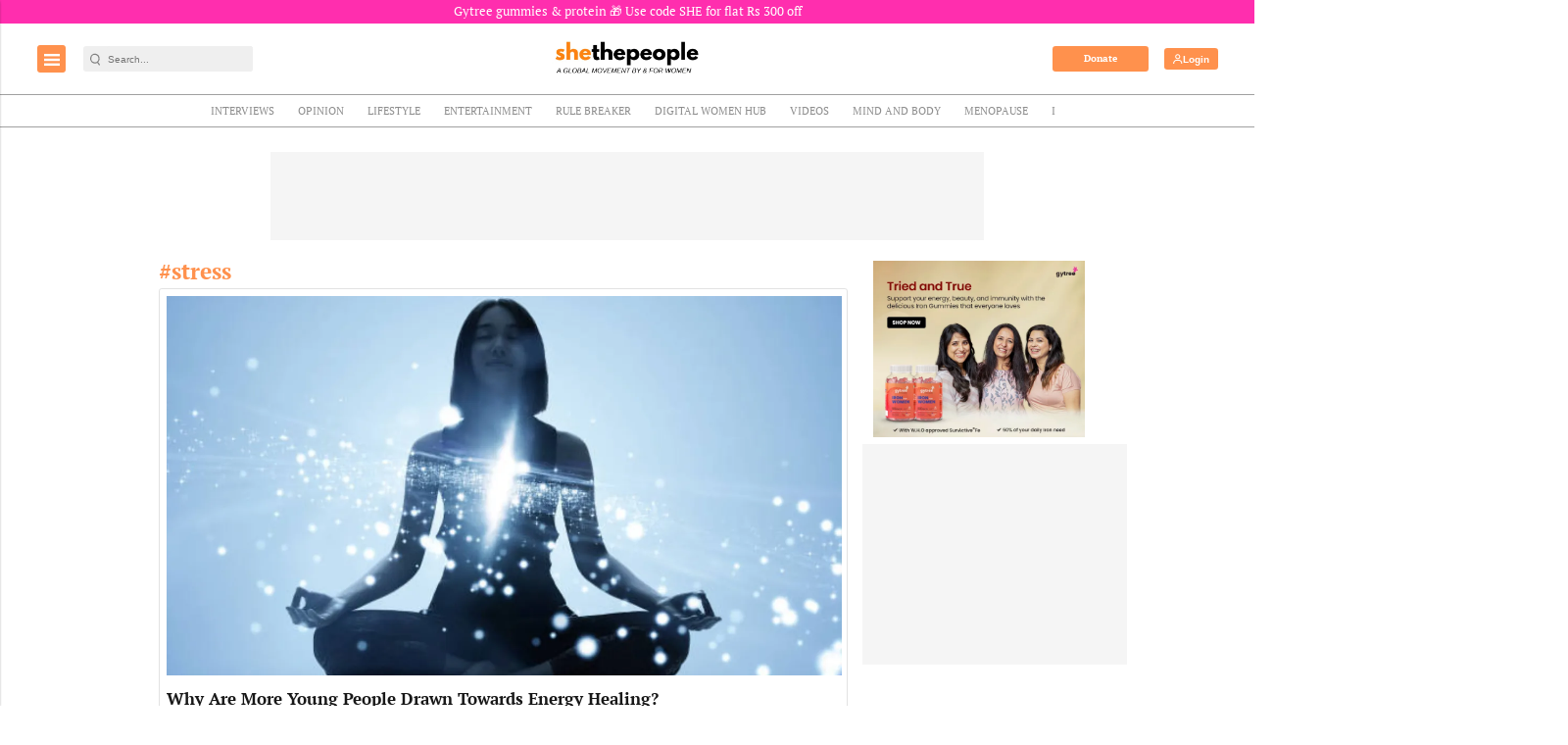

--- FILE ---
content_type: text/html; charset=utf-8
request_url: https://www.google.com/recaptcha/api2/aframe
body_size: -86
content:
<!DOCTYPE HTML><html><head><meta http-equiv="content-type" content="text/html; charset=UTF-8"></head><body><script nonce="yuXayH_lgzSNXaFT1VNoRA">/** Anti-fraud and anti-abuse applications only. See google.com/recaptcha */ try{var clients={'sodar':'https://pagead2.googlesyndication.com/pagead/sodar?'};window.addEventListener("message",function(a){try{if(a.source===window.parent){var b=JSON.parse(a.data);var c=clients[b['id']];if(c){var d=document.createElement('img');d.src=c+b['params']+'&rc='+(localStorage.getItem("rc::a")?sessionStorage.getItem("rc::b"):"");window.document.body.appendChild(d);sessionStorage.setItem("rc::e",parseInt(sessionStorage.getItem("rc::e")||0)+1);localStorage.setItem("rc::h",'1768844957542');}}}catch(b){}});window.parent.postMessage("_grecaptcha_ready", "*");}catch(b){}</script></body></html>

--- FILE ---
content_type: application/javascript; charset=utf-8
request_url: https://fundingchoicesmessages.google.com/f/AGSKWxUCv2ZQU186qOST8mrO8_ZxhQ_jvRgpN2pi-g2vdzKxGGsbE6BZt5HesL7-taXsjdIFq4O-hZTzrysD5y7XjiZlhAdbxFJ-c0g_ED4NgSz2YWb3UanuTWPnICs_VSiRrNqowK1duky84psO3xwGJYtHw4zkyFYuuND0bQuyb_ec9MSJyi02V3Y6W7cR/__adsystem//pagepeelads./adv_script_.pk/ads//exo-force-
body_size: -1291
content:
window['731646b2-34d4-41b3-ab9d-543057b0320e'] = true;